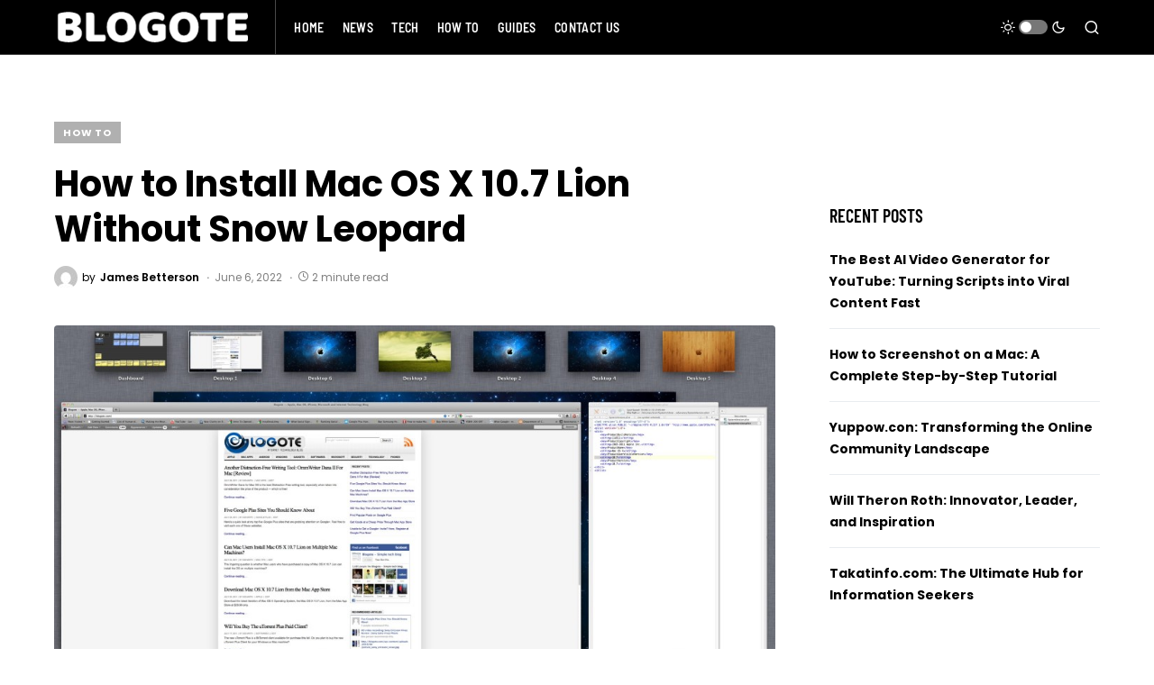

--- FILE ---
content_type: text/html; charset=utf-8
request_url: https://www.google.com/recaptcha/api2/aframe
body_size: 267
content:
<!DOCTYPE HTML><html><head><meta http-equiv="content-type" content="text/html; charset=UTF-8"></head><body><script nonce="-qy3qxlN2fXLyG-uUQnn_A">/** Anti-fraud and anti-abuse applications only. See google.com/recaptcha */ try{var clients={'sodar':'https://pagead2.googlesyndication.com/pagead/sodar?'};window.addEventListener("message",function(a){try{if(a.source===window.parent){var b=JSON.parse(a.data);var c=clients[b['id']];if(c){var d=document.createElement('img');d.src=c+b['params']+'&rc='+(localStorage.getItem("rc::a")?sessionStorage.getItem("rc::b"):"");window.document.body.appendChild(d);sessionStorage.setItem("rc::e",parseInt(sessionStorage.getItem("rc::e")||0)+1);localStorage.setItem("rc::h",'1768273072969');}}}catch(b){}});window.parent.postMessage("_grecaptcha_ready", "*");}catch(b){}</script></body></html>